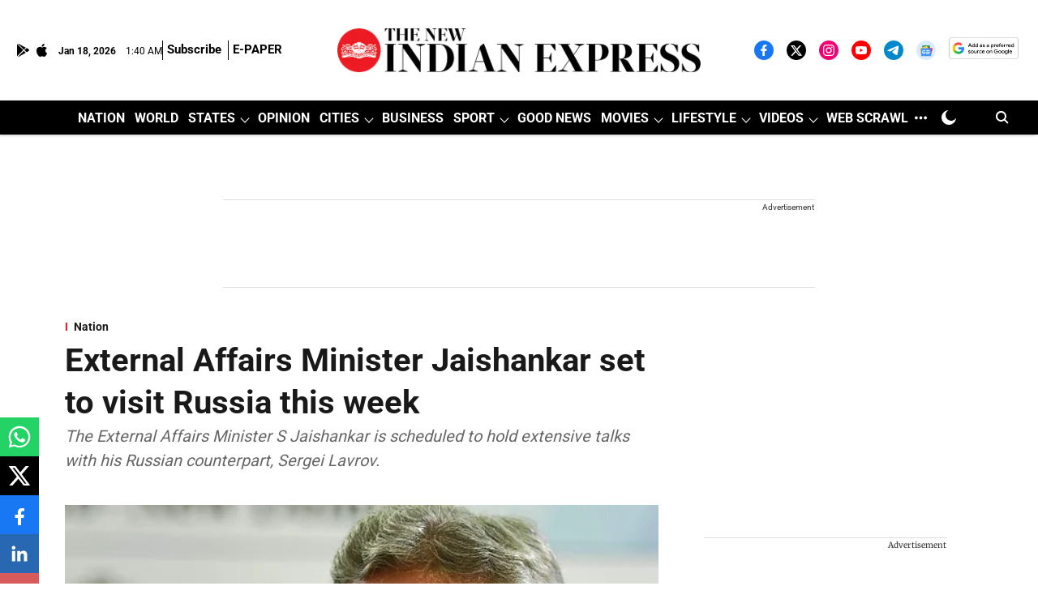

--- FILE ---
content_type: text/html; charset=utf-8
request_url: https://www.google.com/recaptcha/api2/aframe
body_size: 147
content:
<!DOCTYPE HTML><html><head><meta http-equiv="content-type" content="text/html; charset=UTF-8"></head><body><script nonce="OxM3XSIvrutaa1pbPfMJbQ">/** Anti-fraud and anti-abuse applications only. See google.com/recaptcha */ try{var clients={'sodar':'https://pagead2.googlesyndication.com/pagead/sodar?'};window.addEventListener("message",function(a){try{if(a.source===window.parent){var b=JSON.parse(a.data);var c=clients[b['id']];if(c){var d=document.createElement('img');d.src=c+b['params']+'&rc='+(localStorage.getItem("rc::a")?sessionStorage.getItem("rc::b"):"");window.document.body.appendChild(d);sessionStorage.setItem("rc::e",parseInt(sessionStorage.getItem("rc::e")||0)+1);localStorage.setItem("rc::h",'1768700411748');}}}catch(b){}});window.parent.postMessage("_grecaptcha_ready", "*");}catch(b){}</script></body></html>

--- FILE ---
content_type: application/javascript; charset=utf-8
request_url: https://fundingchoicesmessages.google.com/f/AGSKWxXzlpmR0m6pyHTTbrisr5dSifpL9KUi7ZTDjR6VRcNDgTfhddwRk8Qb79luw2qc5k6AjiiqcmcM4NuNhZZLNbEh99fht32IQSkr1tuSDt6a49fif9uaGZ0DKCrl51csAVAR-qT58ggb7xxtqbIa8xyDbhgbYQjnZeyepH1otoJKwdvBy6x8wNEjxPw=/_/anyad.js.uk/ads./popundercode./newAdsScript..com/adds/
body_size: -1290
content:
window['de1433e6-c7b5-4903-abff-858356f98e8d'] = true;

--- FILE ---
content_type: application/javascript; charset=utf-8
request_url: https://fundingchoicesmessages.google.com/f/AGSKWxXMqVKWsIIjrpwZQv-6OVc4o0KKAEweaB_0Ayhll3qdxyXQ5f1tgaM5DB9K7FAWto0SCnOLGgxr9H1R_aktVB2cZZ-1E7LE19ALXPCdE_2znY-wCqmQ2La8R7ixVmm1pJr0yLsu?fccs=W251bGwsbnVsbCxudWxsLG51bGwsbnVsbCxudWxsLFsxNzY4NzAwNDExLDY5MDAwMDAwXSxudWxsLG51bGwsbnVsbCxbbnVsbCxbNyw5LDZdLG51bGwsMixudWxsLCJlbiIsbnVsbCxudWxsLG51bGwsbnVsbCxudWxsLDNdLCJodHRwczovL3d3dy5uZXdpbmRpYW5leHByZXNzLmNvbS9uYXRpb24vMjAyMS9KdWwvMDUvZXh0ZXJuYWwtYWZmYWlycy1taW5pc3Rlci1qYWlzaGFua2FyLXNldC10by12aXNpdC1ydXNzaWEtdGhpcy13ZWVrLTIzMjU4OTQuaHRtbCIsbnVsbCxbWzgsIk05bGt6VWFaRHNnIl0sWzksImVuLVVTIl0sWzE5LCIyIl0sWzE3LCJbMF0iXSxbMjQsIiJdLFsyOSwiZmFsc2UiXV1d
body_size: 203
content:
if (typeof __googlefc.fcKernelManager.run === 'function') {"use strict";this.default_ContributorServingResponseClientJs=this.default_ContributorServingResponseClientJs||{};(function(_){var window=this;
try{
var np=function(a){this.A=_.t(a)};_.u(np,_.J);var op=function(a){this.A=_.t(a)};_.u(op,_.J);op.prototype.getWhitelistStatus=function(){return _.F(this,2)};var pp=function(a){this.A=_.t(a)};_.u(pp,_.J);var qp=_.Zc(pp),rp=function(a,b,c){this.B=a;this.j=_.A(b,np,1);this.l=_.A(b,_.Nk,3);this.F=_.A(b,op,4);a=this.B.location.hostname;this.D=_.Dg(this.j,2)&&_.O(this.j,2)!==""?_.O(this.j,2):a;a=new _.Og(_.Ok(this.l));this.C=new _.bh(_.q.document,this.D,a);this.console=null;this.o=new _.jp(this.B,c,a)};
rp.prototype.run=function(){if(_.O(this.j,3)){var a=this.C,b=_.O(this.j,3),c=_.dh(a),d=new _.Ug;b=_.fg(d,1,b);c=_.C(c,1,b);_.hh(a,c)}else _.eh(this.C,"FCNEC");_.lp(this.o,_.A(this.l,_.Ae,1),this.l.getDefaultConsentRevocationText(),this.l.getDefaultConsentRevocationCloseText(),this.l.getDefaultConsentRevocationAttestationText(),this.D);_.mp(this.o,_.F(this.F,1),this.F.getWhitelistStatus());var e;a=(e=this.B.googlefc)==null?void 0:e.__executeManualDeployment;a!==void 0&&typeof a==="function"&&_.Qo(this.o.G,
"manualDeploymentApi")};var sp=function(){};sp.prototype.run=function(a,b,c){var d;return _.v(function(e){d=qp(b);(new rp(a,d,c)).run();return e.return({})})};_.Rk(7,new sp);
}catch(e){_._DumpException(e)}
}).call(this,this.default_ContributorServingResponseClientJs);
// Google Inc.

//# sourceURL=/_/mss/boq-content-ads-contributor/_/js/k=boq-content-ads-contributor.ContributorServingResponseClientJs.en_US.M9lkzUaZDsg.es5.O/d=1/exm=ad_blocking_detection_executable,kernel_loader,loader_js_executable,web_iab_tcf_v2_signal_executable/ed=1/rs=AJlcJMzanTQvnnVdXXtZinnKRQ21NfsPog/m=cookie_refresh_executable
__googlefc.fcKernelManager.run('\x5b\x5b\x5b7,\x22\x5b\x5bnull,\\\x22newindianexpress.com\\\x22,\\\x22AKsRol9u_iR14ohspGxRdahpwJyW3hJ-kbEKBi8QHUNdbQps10ZSosl04jdFoz8NN_7GKy4-rukf60aDSaQIBtFjVgIVa4AGnhIiIDFxBpl9CyCbADhJKnKTQ5wi0C9-Ox76DnhBLMyu9DV0MRrrVXcC4sKpnnUBxw\\\\u003d\\\\u003d\\\x22\x5d,null,\x5b\x5bnull,null,null,\\\x22https:\/\/fundingchoicesmessages.google.com\/f\/AGSKWxXvssycxrXm0vHiWwjKe_IAg63pP7wb6IH9TFQb5G9JUxtvFBnbhxFOTFRwacOivn3Y9oaA5fAGl0Orqj35YMzxDdQGp-32DSYPZLmozOCWshMTnmQnSizxF3fy1SNtUMAoqoRh\\\x22\x5d,null,null,\x5bnull,null,null,\\\x22https:\/\/fundingchoicesmessages.google.com\/el\/AGSKWxXc2b35uIrw-L6YyWghymZ9w_57yOJ-jbvSmnbyCRMTTj9X7_S6OvmiPwN2zIDGHGHBSen_-oN0BOQo6jmQsqLrCk2UXXVlOrCM4zZvRb1yRDnVYg0TkNGY1dIPfMdZx8NJFNKn\\\x22\x5d,null,\x5bnull,\x5b7,9,6\x5d,null,2,null,\\\x22en\\\x22,null,null,null,null,null,3\x5d,null,\\\x22Privacy and cookie settings\\\x22,\\\x22Close\\\x22,null,null,null,\\\x22Managed by Google. Complies with IAB TCF. CMP ID: 300\\\x22\x5d,\x5b2,1\x5d\x5d\x22\x5d\x5d,\x5bnull,null,null,\x22https:\/\/fundingchoicesmessages.google.com\/f\/AGSKWxVsJ4FAx-8BJCpU3i5Hes114LzbYDOOo_jDGUj3jsd-ruIpLxcoxcMJLw-YY44NaAifjdc5GJ9Bu37kIpDcOfWkz0cfuBegXKqRMvla7ScPxMGMmgp5N2EcA3cm8vfeXFQQ--Wy\x22\x5d\x5d');}